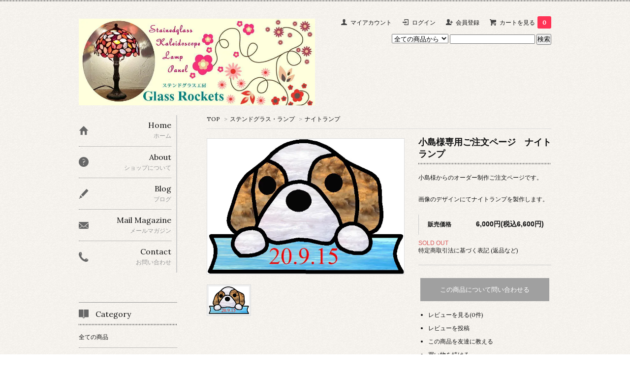

--- FILE ---
content_type: text/html; charset=EUC-JP
request_url: https://glassrockets.com/?pid=154401843
body_size: 10124
content:
<!DOCTYPE html PUBLIC "-//W3C//DTD XHTML 1.0 Transitional//EN" "http://www.w3.org/TR/xhtml1/DTD/xhtml1-transitional.dtd">
<html xmlns:og="http://ogp.me/ns#" xmlns:fb="http://www.facebook.com/2008/fbml" xmlns:mixi="http://mixi-platform.com/ns#" xmlns="http://www.w3.org/1999/xhtml" xml:lang="ja" lang="ja" dir="ltr">
<head>
<meta http-equiv="content-type" content="text/html; charset=euc-jp" />
<meta http-equiv="X-UA-Compatible" content="IE=edge,chrome=1" />
<title>犬のナイトランプ　お休みランプ</title>
<meta name="Keywords" content="ステンドグラス,ナイトランプ,照明,お休みランプ,犬" />
<meta name="Description" content="ステンドグラスGlassRocketsオーダー制作 静岡県浜松市" />
<meta name="Author" content="大石光興" />
<meta name="Copyright" content="Copyright 2011 paperboy&amp;co" />
<meta http-equiv="content-style-type" content="text/css" />
<meta http-equiv="content-script-type" content="text/javascript" />
<link rel="stylesheet" href="https://img17.shop-pro.jp/PA01149/375/css/8/index.css?cmsp_timestamp=20250913214902" type="text/css" />

<link rel="alternate" type="application/rss+xml" title="rss" href="https://glassrockets.com/?mode=rss" />
<link rel="alternate" media="handheld" type="text/html" href="https://glassrockets.com/?prid=154401843" />
<link rel="shortcut icon" href="https://img17.shop-pro.jp/PA01149/375/favicon.ico?cmsp_timestamp=20260116165853" />
<script type="text/javascript" src="//ajax.googleapis.com/ajax/libs/jquery/1.7.2/jquery.min.js" ></script>
<meta property="og:title" content="犬のナイトランプ　お休みランプ" />
<meta property="og:description" content="ステンドグラスGlassRocketsオーダー制作 静岡県浜松市" />
<meta property="og:url" content="https://glassrockets.com?pid=154401843" />
<meta property="og:site_name" content="ステンドグラス 工房 Glass Rockets （グラスロケッツ）" />
<meta property="og:image" content="https://img17.shop-pro.jp/PA01149/375/product/154401843.jpg?cmsp_timestamp=20200930224702"/>
<meta name="google-site-verification" content="luEkEjzKdaLEUTPpmzg0ZcHSAumnXwQ--W6b9z9ABc8" />
<script>
  var Colorme = {"page":"product","shop":{"account_id":"PA01149375","title":"\u30b9\u30c6\u30f3\u30c9\u30b0\u30e9\u30b9 \u5de5\u623f Glass Rockets \uff08\u30b0\u30e9\u30b9\u30ed\u30b1\u30c3\u30c4\uff09"},"basket":{"total_price":0,"items":[]},"customer":{"id":null},"inventory_control":"product","product":{"shop_uid":"PA01149375","id":154401843,"name":"\u5c0f\u5cf6\u69d8\u5c02\u7528\u3054\u6ce8\u6587\u30da\u30fc\u30b8\u3000\u30ca\u30a4\u30c8\u30e9\u30f3\u30d7","model_number":"","stock_num":0,"sales_price":6000,"sales_price_including_tax":6600,"variants":[],"category":{"id_big":1108524,"id_small":5},"groups":[],"members_price":6000,"members_price_including_tax":6600}};

  (function() {
    function insertScriptTags() {
      var scriptTagDetails = [];
      var entry = document.getElementsByTagName('script')[0];

      scriptTagDetails.forEach(function(tagDetail) {
        var script = document.createElement('script');

        script.type = 'text/javascript';
        script.src = tagDetail.src;
        script.async = true;

        if( tagDetail.integrity ) {
          script.integrity = tagDetail.integrity;
          script.setAttribute('crossorigin', 'anonymous');
        }

        entry.parentNode.insertBefore(script, entry);
      })
    }

    window.addEventListener('load', insertScriptTags, false);
  })();
</script>

<script async src="https://www.googletagmanager.com/gtag/js?id=G-70HNV18X7V"></script>
<script>
  window.dataLayer = window.dataLayer || [];
  function gtag(){dataLayer.push(arguments);}
  gtag('js', new Date());
  
      gtag('config', 'G-70HNV18X7V', (function() {
      var config = {};
      if (Colorme && Colorme.customer && Colorme.customer.id != null) {
        config.user_id = Colorme.customer.id;
      }
      return config;
    })());
  
  </script><script type="text/javascript">
  document.addEventListener("DOMContentLoaded", function() {
    gtag("event", "view_item", {
      currency: "JPY",
      value: Colorme.product.sales_price_including_tax,
      items: [
        {
          item_id: Colorme.product.id,
          item_name: Colorme.product.name
        }
      ]
    });
  });
</script><script async src="https://zen.one/analytics.js"></script>
</head>
<body>
<meta name="colorme-acc-payload" content="?st=1&pt=10029&ut=154401843&at=PA01149375&v=20260202040549&re=&cn=3b8a442655c0108dcd242551e1585da4" width="1" height="1" alt="" /><script>!function(){"use strict";Array.prototype.slice.call(document.getElementsByTagName("script")).filter((function(t){return t.src&&t.src.match(new RegExp("dist/acc-track.js$"))})).forEach((function(t){return document.body.removeChild(t)})),function t(c){var r=arguments.length>1&&void 0!==arguments[1]?arguments[1]:0;if(!(r>=c.length)){var e=document.createElement("script");e.onerror=function(){return t(c,r+1)},e.src="https://"+c[r]+"/dist/acc-track.js?rev=3",document.body.appendChild(e)}}(["acclog001.shop-pro.jp","acclog002.shop-pro.jp"])}();</script><link href='https://fonts.googleapis.com/css?family=Lora:400' rel='stylesheet' type='text/css'>
<script>
  $(function(){
    $(".more_btn").on("click", function() {
      $(".more_seller").toggle();
      $(".updown").toggleClass("more_up");
    });
  });

$(function(){
  $('a[href^=#]').click(function(){
    var speed = 500;
    var href= $(this).attr("href");
    var target = $(href == "#" || href == "" ? 'html' : href);
    var position = target.offset().top;
    $("html, body").animate({scrollTop:position}, speed, "swing");
    return false;
  });
});
</script>

<div id="top_line">

</div>

<div id="container">

  
  <div id="header">
    <div class="header_link">
      <ul>
        <li class="my_account"><a href="https://glassrockets.com/?mode=myaccount"><i class="account"></i>マイアカウント</a></li>
                              <li class="member_login_btn">
              <a href="https://glassrockets.com/?mode=login&shop_back_url=https%3A%2F%2Fglassrockets.com%2F"><i class="login"></i>ログイン</a>
            </li>
                          <li class="member_regist_btn">
                <a href="https://glassrockets.com/customer/signup/new"><i class="regist"></i>会員登録</a>
              </li>
                                      <li class="view_cart"><a href="https://glassrockets.com/cart/proxy/basket?shop_id=PA01149375&shop_domain=glassrockets.com"><i class="cart"></i>カートを見る<span class="count">0</span></a></li>
      </ul>
    </div>

      
    
          

    
    <div class="search">
      <form action="https://glassrockets.com/" method="GET" id="search">
        <input type="hidden" name="mode" value="srh" /><input type="hidden" name="sort" value="n" />
        <select name="cid" style="width: 115px;">
          <option value="">全ての商品から</option>
                    <option value="1367302,0">新作</option>
                    <option value="1108521,0">ステンドグラス万華鏡</option>
                    <option value="1108524,0">ステンドグラス・ランプ</option>
                    <option value="1108522,0">ステンドグラス・パネル</option>
                    <option value="1108547,0">ステンド雑貨/ラッピング/名入れ</option>
                  </select>
        <input type="text" name="keyword">
        <input type="submit" value="検索" />
      </form>
    </div>
    

    <h1 class="logo"><a href="https://glassrockets.com/"><img src="https://img17.shop-pro.jp/PA01149/375/PA01149375.jpg?cmsp_timestamp=20260116165853" alt="ステンドグラス 工房 Glass Rockets （グラスロケッツ）" /></a></h1>
  </div>
  

  
  <div id="main">
  <div class="footstamp">
  
  
  <p>
    <a href="https://glassrockets.com/">TOP</a>
    <span>&gt;</span><a href='?mode=cate&cbid=1108524&csid=0&sort=n'>ステンドグラス・ランプ</a>    <span>&gt;</span><a href='?mode=cate&cbid=1108524&csid=5&sort=n'>ナイトランプ</a>  </p>
  
    
</div>

<form class="clearfix product_form" name="product_form" method="post" action="https://glassrockets.com/cart/proxy/basket/items/add">

<div class="product_detail_area">
    <div class="add_cart">
           
             <h2 class="product_name">小島様専用ご注文ページ　ナイトランプ</h2>
          <div class="product_description">
            小島様からのオーダー制作ご注文ページです。<br />
<br />
画像のデザインにてナイトランプを製作します。
          </div>
        
<table class="add_cart_table">        
        
                
                            <tr>
            <th>販売価格</th>
            <td>
                            
                <strong class="price">6,000円(税込6,600円)</strong><br />
                        </td>
            </tr>
                
                
                
                
                        </table>
                              </div>

    <div class="product_images">

    <script type="text/javascript" src="https://img.shop-pro.jp/js/cloud-zoom.1.0.2.js"></script>

    <div class="zoom-section">
      <div class="zoom-small-image">
        <div id="wrap">
          
                      <a href="https://img17.shop-pro.jp/PA01149/375/product/154401843.jpg?cmsp_timestamp=20200930224702" class="cloud-zoom" id="zoom1" rel="position: &#39;inside&#39; , showTitle: true, adjustX:-4, adjustY:-4" style="position: relative; display: block; " title="">
            <img src="https://img17.shop-pro.jp/PA01149/375/product/154401843.jpg?cmsp_timestamp=20200930224702" style="display: block;" />
            </a>
                    
          <input type="hidden" name="user_hash" value="1a11683618233df26b341aaf6cd81a74"><input type="hidden" name="members_hash" value="1a11683618233df26b341aaf6cd81a74"><input type="hidden" name="shop_id" value="PA01149375"><input type="hidden" name="product_id" value="154401843"><input type="hidden" name="members_id" value=""><input type="hidden" name="back_url" value="https://glassrockets.com/?pid=154401843"><input type="hidden" name="reference_token" value="938b4cfa9e07442fbc9542a5c32fbbbd"><input type="hidden" name="shop_domain" value="glassrockets.com">
      </div>
    </div>

    <div class="zoom-desc clearfix">
              <a href="https://img17.shop-pro.jp/PA01149/375/product/154401843.jpg?cmsp_timestamp=20200930224702" class="cloud-zoom-gallery" title="" rel="useZoom: &#39;zoom1&#39;, smallImage: &#39; https://img17.shop-pro.jp/PA01149/375/product/154401843.jpg?cmsp_timestamp=20200930224702&#39; ">
        <img class="zoom-tiny-image" src="https://img17.shop-pro.jp/PA01149/375/product/154401843.jpg?cmsp_timestamp=20200930224702" />
        </a>
                </div>
  </div>
</div>



        



<div class="add_cart">


        
                              <div class="sold_out">SOLD OUT</div>
                  
              
        <p id="sk_link_other">
          <a href="https://glassrockets.com/?mode=sk">特定商取引法に基づく表記 (返品など)</a>
        </p>

          <div class="product_link_area">
          
          <p>
            <a class="btn btn-contact" href="https://glassrockets.shop-pro.jp/customer/products/154401843/inquiries/new">この商品について問い合わせる</a>
          </p>
          <ul class="other_link">
                      <li><a href="https://glassrockets.com/customer/products/154401843/reviews">レビューを見る(0件)</a></li>
            <li><a href="https://glassrockets.com/customer/products/154401843/reviews/new">レビューを投稿</a></li>
                      <li><a href="mailto:?subject=%E3%80%90%E3%82%B9%E3%83%86%E3%83%B3%E3%83%89%E3%82%B0%E3%83%A9%E3%82%B9%20%E5%B7%A5%E6%88%BF%20Glass%20Rockets%20%EF%BC%88%E3%82%B0%E3%83%A9%E3%82%B9%E3%83%AD%E3%82%B1%E3%83%83%E3%83%84%EF%BC%89%E3%80%91%E3%81%AE%E3%80%8C%E5%B0%8F%E5%B3%B6%E6%A7%98%E5%B0%82%E7%94%A8%E3%81%94%E6%B3%A8%E6%96%87%E3%83%9A%E3%83%BC%E3%82%B8%E3%80%80%E3%83%8A%E3%82%A4%E3%83%88%E3%83%A9%E3%83%B3%E3%83%97%E3%80%8D%E3%81%8C%E3%81%8A%E3%81%99%E3%81%99%E3%82%81%E3%81%A7%E3%81%99%EF%BC%81&body=%0D%0A%0D%0A%E2%96%A0%E5%95%86%E5%93%81%E3%80%8C%E5%B0%8F%E5%B3%B6%E6%A7%98%E5%B0%82%E7%94%A8%E3%81%94%E6%B3%A8%E6%96%87%E3%83%9A%E3%83%BC%E3%82%B8%E3%80%80%E3%83%8A%E3%82%A4%E3%83%88%E3%83%A9%E3%83%B3%E3%83%97%E3%80%8D%E3%81%AEURL%0D%0Ahttps%3A%2F%2Fglassrockets.com%2F%3Fpid%3D154401843%0D%0A%0D%0A%E2%96%A0%E3%82%B7%E3%83%A7%E3%83%83%E3%83%97%E3%81%AEURL%0Ahttps%3A%2F%2Fglassrockets.com%2F">この商品を友達に教える</a></li>
            <li><a href="https://glassrockets.com/?mode=cate&cbid=1108524&csid=5&sort=n">買い物を続ける</a></li>
          </ul>
          <ul class="share clearfix">
            <li><div class="twitter">
            <a href="https://twitter.com/share" class="twitter-share-button" data-url="https://glassrockets.com/?pid=154401843" data-text="" data-lang="ja" >ツイート</a>
<script charset="utf-8">!function(d,s,id){var js,fjs=d.getElementsByTagName(s)[0],p=/^http:/.test(d.location)?'http':'https';if(!d.getElementById(id)){js=d.createElement(s);js.id=id;js.src=p+'://platform.twitter.com/widgets.js';fjs.parentNode.insertBefore(js,fjs);}}(document, 'script', 'twitter-wjs');</script>
          </div></li>
          <li><div class="fb-like">
            
          </div></li>
          <li><div class="line">
           <div class="line-it-button" data-lang="ja" data-type="share-a" data-ver="3"
                         data-color="default" data-size="small" data-count="false" style="display: none;"></div>
                       <script src="https://www.line-website.com/social-plugins/js/thirdparty/loader.min.js" async="async" defer="defer"></script>
          </div></li></ul>
         <ul class="share calamel-link clearfix">  
                                          <li><div class="fav_button"></div></li>
         </ul>
</div>


</div>


</div>
</form>
<br style="clear:both;">




  <div class="box  box_small" id="box_recommend">
  <div class="header_block clearfix">
  <div class="icon">
  <img src="https://img.shop-pro.jp/tmpl_img/67/recommended_icon.png">
  </div>
  <div class="title">
  <h3>おすすめ商品</h3>
  </div>
  </div>
        <div class="item_box">
        
        <div class="item_image">
                        <a href="?pid=118270861"><img src="https://img17.shop-pro.jp/PA01149/375/product/118270861_th.jpg?cmsp_timestamp=20240907095241" class="item" /></a><br />
                    </div>
        <div class="item_detail">
            
            <p class="item_name">
                <a href="?pid=118270861">送料無料 新色 アリス マッドハッター 帽子 ステンドグラス ペンダント ライト ランプ 照明 </a><br />
            </p>
            <p class="item_price">
                
                                
                32,300円(税込35,530円)<br />
                                            </p>
        </div>
    </div>
            <div class="item_box">
        
        <div class="item_image">
                        <a href="?pid=184818454"><img src="https://img17.shop-pro.jp/PA01149/375/product/184818454_th.jpg?cmsp_timestamp=20250209103327" class="item" /></a><br />
                    </div>
        <div class="item_detail">
            
            <p class="item_name">
                <a href="?pid=184818454">桜のステンドグラス キャンドル ホルダー</a><br />
            </p>
            <p class="item_price">
                
                                
                4,500円(税込4,950円)<br />
                                            </p>
        </div>
    </div>
            <div class="item_box">
        
        <div class="item_image">
                        <a href="?pid=187319022"><img src="https://img17.shop-pro.jp/PA01149/375/product/187319022_th.jpg?cmsp_timestamp=20250626022312" class="item" /></a><br />
                    </div>
        <div class="item_detail">
            
            <p class="item_name">
                <a href="?pid=187319022"><img class='new_mark_img1' src='https://img.shop-pro.jp/img/new/icons1.gif' style='border:none;display:inline;margin:0px;padding:0px;width:auto;' />新緑の木の葉 ステンドグラス キャンドル ホルダー ギフト</a><br />
            </p>
            <p class="item_price">
                
                                
                4,500円(税込4,950円)<br />
                                            </p>
        </div>
    </div>
            <div class="item_box">
        
        <div class="item_image">
                        <a href="?pid=187445578"><img src="https://img17.shop-pro.jp/PA01149/375/product/187445578_th.jpg?cmsp_timestamp=20250704111043" class="item" /></a><br />
                    </div>
        <div class="item_detail">
            
            <p class="item_name">
                <a href="?pid=187445578">万華鏡用Oリング2個入り1セット クリックポスト配送</a><br />
            </p>
            <p class="item_price">
                
                                
                120円(税込132円)<br />
                                            </p>
        </div>
    </div>
            <div class="item_box box_last">
        
        <div class="item_image">
                        <a href="?pid=188497100"><img src="https://img17.shop-pro.jp/PA01149/375/product/188497100_th.jpg?cmsp_timestamp=20250913214259" class="item" /></a><br />
                    </div>
        <div class="item_detail">
            
            <p class="item_name">
                <a href="?pid=188497100"><img class='new_mark_img1' src='https://img.shop-pro.jp/img/new/icons1.gif' style='border:none;display:inline;margin:0px;padding:0px;width:auto;' />レトロな薔薇のペンダントランプ ステンドグラス ランプ 照明</a><br />
            </p>
            <p class="item_price">
                
                                
                20,800円(税込22,880円)<br />
                                            </p>
        </div>
    </div>
            <br style="clear:both;" />
  </div>

<script type="text/javascript" src="https://img.shop-pro.jp/js/jquery.easing.1.3.js"></script>

  
  
      
    </div>
  


<div id="side">
  
  
    <div class="box" id="side_nav">
    <ul>
         <li><a href="https://glassrockets.com/"><div class="nav_item clearfix"><div class="nav_icon"><img src="https://img.shop-pro.jp/tmpl_img/67/home_icon.png"></div><div class="nav_title"><h3>Home</h3>
<p>ホーム</p></div></div></a></li>
         <li><a href="https://glassrockets.com/?mode=sk"><div class="nav_item clearfix"><div class="nav_icon"><img src="https://img.shop-pro.jp/tmpl_img/67/about_icon.png"></div><div class="nav_title"><h3>About</h3>
<p>ショップについて</p></div></div></a></li>
                <li><a href="http://glassrockets.hamazo.tv/"><div class="nav_item clearfix"><div class="nav_icon"><img src="https://img.shop-pro.jp/tmpl_img/67/blog_icon.png"></div><div class="nav_title"><h3>Blog</h3>
<p>ブログ</p></div></div></a></li>
                         <li><a href="https://glassrockets.shop-pro.jp/customer/newsletter/subscriptions/new"><div class="nav_item clearfix"><div class="nav_icon"><img src="https://img.shop-pro.jp/tmpl_img/67/mailmaga_icon.png"></div><div class="nav_title"><h3>Mail Magazine</h3>
<p>メールマガジン</p></div></div></a></li>
                 <li><a href="https://glassrockets.shop-pro.jp/customer/inquiries/new"><div class="nav_item clearfix"><div class="nav_icon"><img src="https://img.shop-pro.jp/tmpl_img/67/contact_icon.png"></div><div class="nav_title"><h3>Contact</h3>
<p>お問い合わせ</p></div></div></a></li>
     </ul>
    </div>
    



  <div class="box box_default" id="box_category">
  <div class="header_block clearfix">
  <div class="icon">
  <img src="https://img.shop-pro.jp/tmpl_img/67/category_icon.png">
  </div>
  <div class="title">
  <h3>Category</h3>
  </div>
  </div>
  <ul>
    <li><a href="https://glassrockets.com/?mode=srh&cid=&keyword="><div><p>全ての商品</p></div></a></li>      
                <li>
      <a href="https://glassrockets.com/?mode=cate&cbid=1367302&csid=0&sort=n"><div><img src="https://img17.shop-pro.jp/PA01149/375/category/1367302_0.jpg?cmsp_timestamp=20130218022858" /><br />
      <p>新作</p></div></a>
      </li>
                      <li>
      <a href="https://glassrockets.com/?mode=cate&cbid=1108521&csid=0&sort=n"><div><img src="https://img17.shop-pro.jp/PA01149/375/category/1108521_0.jpg?cmsp_timestamp=20130218022924" /><br />
      <p>ステンドグラス万華鏡</p></div></a>
      </li>
                      <li>
      <a href="https://glassrockets.com/?mode=cate&cbid=1108524&csid=0&sort=n"><div><img src="https://img17.shop-pro.jp/PA01149/375/category/1108524_0.jpg?cmsp_timestamp=20130218022952" /><br />
      <p>ステンドグラス・ランプ</p></div></a>
      </li>
                      <li>
      <a href="https://glassrockets.com/?mode=cate&cbid=1108522&csid=0&sort=n"><div><img src="https://img17.shop-pro.jp/PA01149/375/category/1108522_0.jpg?cmsp_timestamp=20130218023944" /><br />
      <p>ステンドグラス・パネル</p></div></a>
      </li>
                      <li>
      <a href="https://glassrockets.com/?mode=cate&cbid=1108547&csid=0&sort=n"><div><img src="https://img17.shop-pro.jp/PA01149/375/category/1108547_0.jpg?cmsp_timestamp=20150617215113" /><br />
      <p>ステンド雑貨/ラッピング/名入れ</p></div></a>
      </li>
            </ul>
</div>


  
  

    
        <div class="box" id="box_sellers">
    <div class="header_block clearfix">
    <div class="icon"><img src="https://img.shop-pro.jp/tmpl_img/67/seller_icon.png"></div>
    <div class="title"><h3>Ranking</h3></div>
    </div>
    <ul>
                        <li class="top_seller   ">         
          <a href="?pid=105428405"><div class="seller_box clearfix">
                    <img class="seller_image" src="https://img17.shop-pro.jp/PA01149/375/product/105428405_th.jpg?cmsp_timestamp=20160730142221">
                     <div class="seller_detail">
           <p class="seller_rank">No.<strong>1</strong></p>
           <p class="seller_name">不思議の国のアリス（Alice in Wonderland) うさぎ ステンドグラス ナイトランプ</p>
           <p class="seller_teika">
                  
                                    
                  4,611円(税込5,072円)<br />
                                    </p>
           </div>
        </div></a></li>
                        <li class="top_seller rank_2  ">         
          <a href="?pid=161448767"><div class="seller_box clearfix">
                    <img class="seller_image" src="https://img17.shop-pro.jp/PA01149/375/product/161448767_th.jpg?cmsp_timestamp=20210630162620">
                     <div class="seller_detail">
           <p class="seller_rank">No.<strong>2</strong></p>
           <p class="seller_name">新色「天使のらんぷ青と白」 ステンドグラス 照明 ランプ ペンダント</p>
           <p class="seller_teika">
                  
                                    
                  18,172円(税込19,989円)<br />
                                    </p>
           </div>
        </div></a></li>
                        <li class="top_seller  rank_3 ">         
          <a href="?pid=35538481"><div class="seller_box clearfix">
                    <img class="seller_image" src="https://img17.shop-pro.jp/PA01149/375/product/35538481_th.jpg?20111008144342">
                     <div class="seller_detail">
           <p class="seller_rank">No.<strong>3</strong></p>
           <p class="seller_name">「ひかりのたまご」ステンドグラス</p>
           <p class="seller_teika">
                  
                                    
                  36,944円(税込40,638円)<br />
                                    <span class="sold_out">SOLD OUT</span></p>
           </div>
        </div></a></li>
                        <li class="   ">         
          <a href="?pid=39666124"><div class="seller_box clearfix">
                    <img class="seller_image" src="https://img17.shop-pro.jp/PA01149/375/product/39666124_th.jpg?cmsp_timestamp=20160212222049">
                     <div class="seller_detail">
           <p class="seller_rank">No.<strong>4</strong></p>
           <p class="seller_name">「桜」３ミラーオイルチェンバー万華鏡</p>
           <p class="seller_teika">
                  
                                    
                  18,000円(税込19,800円)<br />
                                    </p>
           </div>
        </div></a></li>
                        <li class="   ">         
          <a href="?pid=35581595"><div class="seller_box clearfix">
                    <img class="seller_image" src="https://img17.shop-pro.jp/PA01149/375/product/35581595_th.jpg?cmsp_timestamp=20191002175015">
                     <div class="seller_detail">
           <p class="seller_rank">No.<strong>5</strong></p>
           <p class="seller_name">「天使」のステンドグラス グースランプ 卓上</p>
           <p class="seller_teika">
                  
                                    
                  33,545円(税込36,900円)<br />
                                    </p>
           </div>
        </div></a></li>
                        <li class="   more_seller">         
          <a href="?pid=77896490"><div class="seller_box clearfix">
                    <img class="seller_image" src="https://img17.shop-pro.jp/PA01149/375/product/77896490_th.jpg?20140718170200">
                     <div class="seller_detail">
           <p class="seller_rank">No.<strong>6</strong></p>
           <p class="seller_name"><img class='new_mark_img1' src='https://img.shop-pro.jp/img/new/icons1.gif' style='border:none;display:inline;margin:0px;padding:0px;width:auto;' />ステンドグラス ペンダントランプ「和洋折衷」 照明 和風</p>
           <p class="seller_teika">
                  
                                    
                  28,000円(税込30,800円)<br />
                                    </p>
           </div>
        </div></a></li>
                        <li class="   more_seller">         
          <a href="?pid=70481622"><div class="seller_box clearfix">
                    <img class="seller_image" src="https://img17.shop-pro.jp/PA01149/375/product/70481622_th.jpg?20140201120305">
                     <div class="seller_detail">
           <p class="seller_rank">No.<strong>7</strong></p>
           <p class="seller_name"><img class='new_mark_img1' src='https://img.shop-pro.jp/img/new/icons1.gif' style='border:none;display:inline;margin:0px;padding:0px;width:auto;' />お雛様 ひな祭り　雛人形　ステンドグラス パネル</p>
           <p class="seller_teika">
                  
                                    
                  15,000円(税込16,500円)<br />
                                    </p>
           </div>
        </div></a></li>
                        <li class="   more_seller">         
          <a href="?pid=72217165"><div class="seller_box clearfix">
                    <img class="seller_image" src="https://img17.shop-pro.jp/PA01149/375/product/72217165_th.jpg?20140328115527">
                     <div class="seller_detail">
           <p class="seller_rank">No.<strong>8</strong></p>
           <p class="seller_name"><img class='new_mark_img1' src='https://img.shop-pro.jp/img/new/icons1.gif' style='border:none;display:inline;margin:0px;padding:0px;width:auto;' />ステンドグラス パネル 「cross(クロス)」アンティークガラス</p>
           <p class="seller_teika">
                  
                                    
                  15,000円(税込16,500円)<br />
                                    </p>
           </div>
        </div></a></li>
                        <li class="   more_seller">         
          <a href="?pid=72217253"><div class="seller_box clearfix">
                    <img class="seller_image" src="https://img17.shop-pro.jp/PA01149/375/product/72217253_th.jpg?20140309001111">
                     <div class="seller_detail">
           <p class="seller_rank">No.<strong>9</strong></p>
           <p class="seller_name"><img class='new_mark_img1' src='https://img.shop-pro.jp/img/new/icons1.gif' style='border:none;display:inline;margin:0px;padding:0px;width:auto;' />ステンドグラス パネル 「drop（ドロップ）」アンティークガラス</p>
           <p class="seller_teika">
                  
                                    
                  24,545円(税込27,000円)<br />
                                    </p>
           </div>
        </div></a></li>
                        <li class="   more_seller">         
          <a href="?pid=72217335"><div class="seller_box clearfix">
                    <img class="seller_image" src="https://img17.shop-pro.jp/PA01149/375/product/72217335_th.jpg?20140309001405">
                     <div class="seller_detail">
           <p class="seller_rank">No.<strong>10</strong></p>
           <p class="seller_name"><img class='new_mark_img1' src='https://img.shop-pro.jp/img/new/icons1.gif' style='border:none;display:inline;margin:0px;padding:0px;width:auto;' />ステンドグラス パネル 「Fleurフルール」アンティークガラス</p>
           <p class="seller_teika">
                  
                                    
                  22,000円(税込24,200円)<br />
                                    </p>
           </div>
        </div></a></li>
                        <li class="   more_seller">         
          <a href="?pid=72217434"><div class="seller_box clearfix">
                    <img class="seller_image" src="https://img17.shop-pro.jp/PA01149/375/product/72217434_th.jpg?20140309001714">
                     <div class="seller_detail">
           <p class="seller_rank">No.<strong>11</strong></p>
           <p class="seller_name"><img class='new_mark_img1' src='https://img.shop-pro.jp/img/new/icons1.gif' style='border:none;display:inline;margin:0px;padding:0px;width:auto;' />ステンドグラス パネル 「Leaf(リーフ)」アンティークガラス</p>
           <p class="seller_teika">
                  
                                    
                  15,000円(税込16,500円)<br />
                                    </p>
           </div>
        </div></a></li>
                        <li class="   more_seller">         
          <a href="?pid=72217460"><div class="seller_box clearfix">
                    <img class="seller_image" src="https://img17.shop-pro.jp/PA01149/375/product/72217460_th.jpg?20140309001850">
                     <div class="seller_detail">
           <p class="seller_rank">No.<strong>12</strong></p>
           <p class="seller_name"><img class='new_mark_img1' src='https://img.shop-pro.jp/img/new/icons1.gif' style='border:none;display:inline;margin:0px;padding:0px;width:auto;' />ステンドグラス パネル 「square(スクエア)」アンティークガラス</p>
           <p class="seller_teika">
                  
                                    
                  14,000円(税込15,400円)<br />
                                    </p>
           </div>
        </div></a></li>
                        <li class="   more_seller">         
          <a href="?pid=72217514"><div class="seller_box clearfix">
                    <img class="seller_image" src="https://img17.shop-pro.jp/PA01149/375/product/72217514_th.jpg?20140309002143">
                     <div class="seller_detail">
           <p class="seller_rank">No.<strong>13</strong></p>
           <p class="seller_name"><img class='new_mark_img1' src='https://img.shop-pro.jp/img/new/icons1.gif' style='border:none;display:inline;margin:0px;padding:0px;width:auto;' />ステンドグラス パネル 窓 置物 「tsu-bo-mi」アンティークガラス</p>
           <p class="seller_teika">
                  
                                    
                  22,727円(税込25,000円)<br />
                                    </p>
           </div>
        </div></a></li>
                        <li class="   more_seller">         
          <a href="?pid=77894540"><div class="seller_box clearfix">
                    <img class="seller_image" src="https://img17.shop-pro.jp/PA01149/375/product/77894540_th.jpg?20140718164959">
                     <div class="seller_detail">
           <p class="seller_rank">No.<strong>14</strong></p>
           <p class="seller_name"><img class='new_mark_img1' src='https://img.shop-pro.jp/img/new/icons1.gif' style='border:none;display:inline;margin:0px;padding:0px;width:auto;' />アンティーク ステンドグラス パネル 「幾何学A」</p>
           <p class="seller_teika">
                  
                                    
                  22,727円(税込25,000円)<br />
                                    </p>
           </div>
        </div></a></li>
                        <li class="   more_seller">         
          <a href="?pid=72217586"><div class="seller_box clearfix">
                    <img class="seller_image" src="https://img17.shop-pro.jp/PA01149/375/product/72217586_th.jpg?20140309002559">
                     <div class="seller_detail">
           <p class="seller_rank">No.<strong>15</strong></p>
           <p class="seller_name"><img class='new_mark_img1' src='https://img.shop-pro.jp/img/new/icons1.gif' style='border:none;display:inline;margin:0px;padding:0px;width:auto;' />ステンドグラス 時計 壁掛け 置き時計「toki(とき)」</p>
           <p class="seller_teika">
                  
                                    
                  22,700円(税込24,970円)<br />
                                    </p>
           </div>
        </div></a></li>
                        <li class="   more_seller">         
          <a href="?pid=77895647"><div class="seller_box clearfix">
                    <img class="seller_image" src="https://img17.shop-pro.jp/PA01149/375/product/77895647_th.jpg?20140718165542">
                     <div class="seller_detail">
           <p class="seller_rank">No.<strong>16</strong></p>
           <p class="seller_name"><img class='new_mark_img1' src='https://img.shop-pro.jp/img/new/icons1.gif' style='border:none;display:inline;margin:0px;padding:0px;width:auto;' />アンティーク ステンドグラス 時計 「薔薇」 置き、壁掛け兼用</p>
           <p class="seller_teika">
                  
                                    
                  22,700円(税込24,970円)<br />
                                    </p>
           </div>
        </div></a></li>
                        <li class="   more_seller">         
          <a href="?pid=68755010"><div class="seller_box clearfix">
                    <img class="seller_image" src="https://img17.shop-pro.jp/PA01149/375/product/68755010_th.jpg?20131226152744">
                     <div class="seller_detail">
           <p class="seller_rank">No.<strong>17</strong></p>
           <p class="seller_name"><img class='new_mark_img1' src='https://img.shop-pro.jp/img/new/icons1.gif' style='border:none;display:inline;margin:0px;padding:0px;width:auto;' />ステンドグラスのお馬のスイング♪</p>
           <p class="seller_teika">
                  
                                    
                  11,000円(税込12,100円)<br />
                                    </p>
           </div>
        </div></a></li>
                        <li class="   more_seller">         
          <a href="?pid=68745143"><div class="seller_box clearfix">
                    <img class="seller_image" src="https://img17.shop-pro.jp/PA01149/375/product/68745143_th.jpg?20131226132112">
                     <div class="seller_detail">
           <p class="seller_rank">No.<strong>18</strong></p>
           <p class="seller_name"><img class='new_mark_img1' src='https://img.shop-pro.jp/img/new/icons16.gif' style='border:none;display:inline;margin:0px;padding:0px;width:auto;' />干支 午 「お馬のしろ」ステンドグラス置物</p>
           <p class="seller_teika">
                  
                                    
                  3,172円(税込3,489円)<br />
                                    </p>
           </div>
        </div></a></li>
                        <li class="   more_seller">         
          <a href="?pid=83912843"><div class="seller_box clearfix">
                    <img class="seller_image" src="https://img17.shop-pro.jp/PA01149/375/product/83912843_th.jpg?20141125013020">
                     <div class="seller_detail">
           <p class="seller_rank">No.<strong>19</strong></p>
           <p class="seller_name"><img class='new_mark_img1' src='https://img.shop-pro.jp/img/new/icons1.gif' style='border:none;display:inline;margin:0px;padding:0px;width:auto;' />クリスマス ハウス LED キャンドル ステンドグラス ランプ</p>
           <p class="seller_teika">
                  
                                    
                  4,500円(税込4,950円)<br />
                                    </p>
           </div>
        </div></a></li>
                        <li class="   more_seller">         
          <a href="?pid=68747664"><div class="seller_box clearfix">
                    <img class="seller_image" src="https://img17.shop-pro.jp/PA01149/375/product/68747664_th.jpg?20131226135519">
                     <div class="seller_detail">
           <p class="seller_rank">No.<strong>20</strong></p>
           <p class="seller_name"><img class='new_mark_img1' src='https://img.shop-pro.jp/img/new/icons16.gif' style='border:none;display:inline;margin:0px;padding:0px;width:auto;' />トイプードルのステンドグラスランプ</p>
           <p class="seller_teika">
                  
                                    
                  4,500円(税込4,950円)<br />
                                    </p>
           </div>
        </div></a></li>
                        <li class="   more_seller">         
          <a href="?pid=160732371"><div class="seller_box clearfix">
                    <img class="seller_image" src="https://img17.shop-pro.jp/PA01149/375/product/160732371_th.jpg?cmsp_timestamp=20210613141258">
                     <div class="seller_detail">
           <p class="seller_rank">No.<strong>21</strong></p>
           <p class="seller_name">矢野様専用ご注文ページ　天使の置物</p>
           <p class="seller_teika">
                  
                                    
                  12,364円(税込13,600円)<br />
                                    <span class="sold_out">SOLD OUT</span></p>
           </div>
        </div></a></li>
                        <li class="   more_seller">         
          <a href="?pid=160612762"><div class="seller_box clearfix">
                    <img class="seller_image" src="https://img17.shop-pro.jp/PA01149/375/product/160612762_th.jpg?cmsp_timestamp=20210608181902">
                     <div class="seller_detail">
           <p class="seller_rank">No.<strong>22</strong></p>
           <p class="seller_name"><img class='new_mark_img1' src='https://img.shop-pro.jp/img/new/icons1.gif' style='border:none;display:inline;margin:0px;padding:0px;width:auto;' />友兼様専用オーダーページ ステンドグラス ペンダントランプ「和洋折衷」 照明 和風</p>
           <p class="seller_teika">
                  
                                    
                  34,000円(税込37,400円)<br />
                                    <span class="sold_out">SOLD OUT</span></p>
           </div>
        </div></a></li>
                        <li class="   more_seller">         
          <a href="?pid=95561972"><div class="seller_box clearfix">
                    <img class="seller_image" src="https://img17.shop-pro.jp/PA01149/375/product/95561972_th.jpg?cmsp_timestamp=20151115132654">
                     <div class="seller_detail">
           <p class="seller_rank">No.<strong>23</strong></p>
           <p class="seller_name">干支 申「おさるさん」 ステンドグラス 置物 さる 猿 ギフト</p>
           <p class="seller_teika">
                  
                                    
                  3,172円(税込3,489円)<br />
                                    </p>
           </div>
        </div></a></li>
            </ul>
    <p class="more_btn"><i class="updown"></i></p>
    </div>
        

    
    
        <div class="box box_default" id="box_freepage">
  <div class="header_block clearfix">
  <div class="icon">
  <img src="https://img.shop-pro.jp/tmpl_img/67/other_icon.png">
  </div>
  <div class="title">
  <h3>Other page</h3>
  </div>
  </div>
      <ul>
                <li><a href="https://glassrockets.com/?mode=f1"><div>＊オーダー作品例</div></a></li>
                <li><a href="https://glassrockets.com/?mode=f2"><div>＊ステンドグラス制作体験及び通常教室のご案内</div></a></li>
              </ul>
    </div>
        

    
        

      
              <div class="box" id="box_owner">
  <div class="header_block clearfix">
  <div class="icon">
  <img src="https://img.shop-pro.jp/tmpl_img/67/owner_icon.png">
  </div>
  <div class="title">
  <h3>About the owner</h3>
  </div>
  </div>
<div class="inner">
                <p class="name">大石　光興</p>
        <p class="memo">作家名:G.R.MIK</p>
</div>
      </div>
            
    </div>
  

  
<a href="#top_line" class="to_top"><span>Top</span></a>
  

  
  <div id="footer">

 
    
<div class="foot_policy clearfix">
  <div class="foot_sk_box">  
    <h3>返品について</h3>                  
      <dl>
        <dt><h4>返品期限</h4></dt>
        <dd><p>万が一発送間違い・不良品・破損品が届いた場合は同じ商品と交換で対応させて頂きますので、お手数ですが商品到着後７日以内にメール又はお電話でご連絡ください。</p></dd>
        <dt><h4>返品送料</h4></dt>
        <dd><p>「初期不良」及び「商品誤発送」の場合、返品送料は弊社にて負担させていただきます。<br />
<br />
(注)商品の交換手続きは、配送業者による交換引取りで行いますので必ずお手元に保管しておいていただけるようお願いします。</p></dd>
      </dl>
  </div>



  <div id="pay" class="foot_sk_box">
    <h3>お支払い方法</h3>
      <dl>
                        <dt>
          <h4>Amazon Pay</h4><dt>
          <dd><p>          Amazonのアカウントに登録された配送先や支払い方法を利用して決済できます。
          </p><dd>
                        <dt>
          <h4>クレジットカード決済</h4><dt>
          <dd><p>            <img class='payment_img' src='https://img.shop-pro.jp/common/card2.gif'><img class='payment_img' src='https://img.shop-pro.jp/common/card6.gif'><img class='payment_img' src='https://img.shop-pro.jp/common/card18.gif'><img class='payment_img' src='https://img.shop-pro.jp/common/card0.gif'><img class='payment_img' src='https://img.shop-pro.jp/common/card9.gif'>
                    
          </p><dd>
                        <dt>
          <h4>コンビニ決済（代金先払い）</h4><dt>
          <dd><p>          代金先払いです。<br />
決済手数料210円はお客様ご負担となります。ご了承下さい。
          </p><dd>
                        <dt>
          <h4>ジャパンネットバンク</h4><dt>
          <dd><p>          本店001 普通 5200406 大石光興（オオイシミツオキ）<br />
<br />
（お振り込み手数料はお客様ご負担願います。）
          </p><dd>
                        <dt>
          <h4>楽天銀行</h4><dt>
          <dd><p>          ビート支店 普通 4370406 大石光興（オオイシミツオキ）<br />
<br />
（お振り込み手数料はお客様ご負担願います。）
          </p><dd>
                        <dt>
          <h4>りそな銀行</h4><dt>
          <dd><p>          高円寺支店 普通 1040221 大石光興（オオイシミツオキ）<br />
<br />
（お振り込み手数料はお客様ご負担願います。）
          </p><dd>
                        <dt>
          <h4>ゆうちょ銀行（郵便振り替え口座）</h4><dt>
          <dd><p>          記号番号00890-4-108199　大石光興（オオイシミツオキ）<br />
<br />
（お振り込み手数料はお客様ご負担願います。）
          </p><dd>
                        <dt>
          <h4>ゆうパック代引き</h4><dt>
          <dd><p>          合計金額が￥100,000以上お買いあげの場合は代引き対応しておりませんのでご了承願います。
          </p><dd>
                        <dt>
          <h4>PayPay</h4><dt>
          <dd><p>          
          </p><dd>
          </dl>
  </div>



  <div class="foot_sk_box">
    <h3>配送方法・送料について</h3>
    <dl>
                        
        <dt>
          <h4>ゆうパック</h4>
       </dt>
       <dd>          
<p>★お買い上げ金額￥32,400（税込み）以上で送料無料。<br />
<br />
★以下、お買い上げ金額￥32,400（税込み）未満の場合<br />
<br />
・送料：「ゆうパック」</p>
        </dd>
      </dl>
  </div>


      
    
          <div id="mobile" class="foot_sk_box">
  <h3>モバイルショップ</h3>
      <img id="qr_code" src="https://img17.shop-pro.jp/PA01149/375/qrcode.jpg?cmsp_timestamp=20260116165853">
    </div>
        
</div>  

 
 
 
   <ul class="footer_menu">
      <li><a href="https://glassrockets.com/">ホーム</a></li>
      <li><a href="https://glassrockets.com/?mode=myaccount">マイアカウント</a></li>
      <li><a href="https://glassrockets.shop-pro.jp/customer/inquiries/new">お問い合わせ</a></li>
      <li><a href="https://glassrockets.com/?mode=privacy">プライバシーポリシー</a></li>
      <li><a href="https://glassrockets.com/?mode=sk#payment">お支払い方法について</a></li>
      <li><a href="https://glassrockets.com/?mode=sk#delivery">配送方法・送料について</a></li>
      <li><a href="https://glassrockets.com/?mode=sk">特定商取引法に基づく表記</a></li>
      <li><a href="https://glassrockets.com/?mode=rss">RSS</a> / <a href="https://glassrockets.com/?mode=atom">ATOM</a></li>
    </ul>
    <address class="copyright">
      手作りオーダー制作のステンドグラス工房Glass Rockets（グラスロケッツ）
      <span class="powered"><a href="http://shop-pro.jp" target="_blank">Powered&nbsp;<img src="https://img.shop-pro.jp/tmpl_img/67/powered.png" alt="カラーミーショップ" /></a></span>
    </address>
  </div>
 
  
</div><script type="text/javascript" src="https://glassrockets.com/js/cart.js" ></script>
<script type="text/javascript" src="https://glassrockets.com/js/async_cart_in.js" ></script>
<script type="text/javascript" src="https://glassrockets.com/js/product_stock.js" ></script>
<script type="text/javascript" src="https://glassrockets.com/js/js.cookie.js" ></script>
<script type="text/javascript" src="https://glassrockets.com/js/favorite_button.js" ></script>
</body></html>